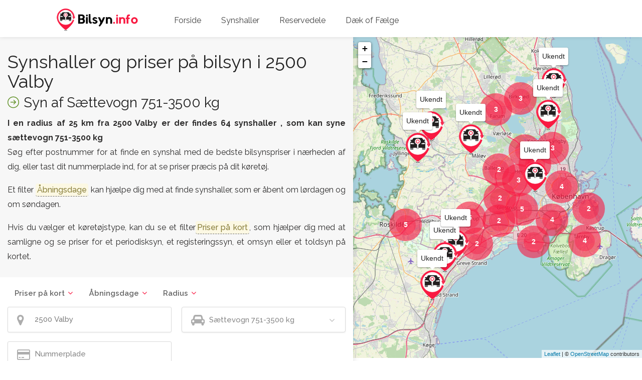

--- FILE ---
content_type: text/html; charset=utf-8
request_url: https://bilsyn.info/synshaller/2500-valby/saettevogn-751-3500-kg/
body_size: 11910
content:

<!DOCTYPE html>
<html lang="da">
	<head>
		<link rel="preconnect" href="//d30sj00mhb3xb.cloudfront.net">
		<link rel="preconnect" href="//pagead2.googlesyndication.com">
		<link rel="preconnect" href="//www.google-analytics.com">
		<link rel="preconnect" href="//adservice.google.com">
		
		<meta charset="utf-8">
		<meta name="viewport" content="width=device-width, initial-scale=1, maximum-scale=5.0">
		<link rel="shortcut icon" type="image/png" href="https://d30sj00mhb3xb.cloudfront.net/images/static/favicon.png?vf=14"/>

		<title> Valby → 64 Synshaller | Priser p&#229; syn af S&#230;ttevogn 751-3500 kg ← Bilsyn.info</title>
		<meta name="description" content="64 Synshaller, bilsyn n&#230;r 2500 Valby ☝ Priser p&#229; syn af S&#230;ttevogn 751-3500 kg. Sammenlign priser, l&#230;s anmeldelser om synshaller og se godkendelsesprocenter p&#229; din bil">
			<link rel="canonical" href="/synshaller/2500-valby/saettevogn-751-3500-kg/"/>
			<meta property="og:url" content="/synshaller/2500-valby/saettevogn-751-3500-kg/" />
		<meta property="og:title" content=" Valby → 64 Synshaller | Priser p&#229; syn af S&#230;ttevogn 751-3500 kg"/>
		<meta property="og:description" content="64 Synshaller, bilsyn n&#230;r 2500 Valby ☝ Priser p&#229; syn af S&#230;ttevogn 751-3500 kg. Sammenlign priser, l&#230;s anmeldelser om synshaller og se godkendelsesprocenter p&#229; din bil"/>
									<link rel="next" href="https://bilsyn.info/synshaller/2500-valby/saettevogn-751-3500-kg/?p=2" />

		
	

		
		
		
		
	


		<link href="https://d30sj00mhb3xb.cloudfront.net/bundles/css?vf=14" rel="stylesheet"/>

		<noscript id="deferred-styles">
			<link rel="stylesheet" href="https://fonts.googleapis.com/css?family=Raleway:300,400,500,600,700&display=swap">
			
			<link rel="stylesheet" href="https://cdnjs.cloudflare.com/ajax/libs/font-awesome/4.7.0/css/font-awesome.min.css">
			<link rel="stylesheet" href="https://cdnjs.cloudflare.com/ajax/libs/simple-line-icons/2.4.1/css/simple-line-icons.min.css">
			
	
	<link rel="stylesheet" href="https://cdnjs.cloudflare.com/ajax/libs/leaflet/1.3.4/leaflet.css"/>
	<link rel="stylesheet" href="https://cdnjs.cloudflare.com/ajax/libs/leaflet.markercluster/1.4.1/MarkerCluster.css"/>


		</noscript>
		<script>
			var loadDeferredStyles = function() {
				var addStylesNode = document.getElementById("deferred-styles");
				var replacement = document.createElement("div");
				replacement.innerHTML = addStylesNode.textContent;
				document.body.appendChild(replacement);
				addStylesNode.parentElement.removeChild(addStylesNode);
			};
			var raf = window.requestAnimationFrame || window.mozRequestAnimationFrame ||
				window.webkitRequestAnimationFrame || window.msRequestAnimationFrame;
			if (raf) raf(function() { window.setTimeout(loadDeferredStyles, 0); });
			else window.addEventListener('load', loadDeferredStyles);
		</script>

		<script data-ad-client="ca-pub-9540670882939462" async src="https://pagead2.googlesyndication.com/pagead/js/adsbygoogle.js"></script>
		
		
		
		<script>(function (w, d, u) { w.readyQ = []; w.bindReadyQ = []; function p(x, y) { if (x == "ready") { w.bindReadyQ.push(y); } else { w.readyQ.push(x); } }; var a = { ready: p, bind: p }; w.$ = w.jQuery = function (f) { if (f === d || f === u) { return a } else { p(f) } } })(window, document)</script>
		
		<!-- Google Tag Manager -->
		<script>(function(w,d,s,l,i){w[l]=w[l]||[];w[l].push({'gtm.start':
		new Date().getTime(),event:'gtm.js'});var f=d.getElementsByTagName(s)[0],
		j=d.createElement(s),dl=l!='dataLayer'?'&l='+l:'';j.async=true;j.src=
		'https://www.googletagmanager.com/gtm.js?id='+i+dl;f.parentNode.insertBefore(j,f);
		})(window,document,'script','dataLayer','GTM-TFWBTSV');</script>
		<!-- End Google Tag Manager -->

	

		<!-- Scripts ================================================= -->
		<script src="https://cdnjs.cloudflare.com/ajax/libs/jQuery.mmenu/6.1.8/jquery.mmenu.js" defer></script>
		<script src="https://cdnjs.cloudflare.com/ajax/libs/chosen/1.6.2/chosen.jquery.min.js" defer></script>
		<script src="https://d30sj00mhb3xb.cloudfront.net/bundles/js/bilsyn?vf=14" defer></script>

		
	

	<script type="text/javascript" src="https://cdnjs.cloudflare.com/ajax/libs/rangeslider.js/2.3.0/rangeslider.min.js" defer></script>
		<script type="text/javascript" src="https://cdnjs.cloudflare.com/ajax/libs/leaflet/1.6.0/leaflet.js" defer></script>
		<script type="text/javascript" src="https://cdnjs.cloudflare.com/ajax/libs/leaflet.markercluster/1.4.1/leaflet.markercluster.js" defer></script>
<script src="https://d30sj00mhb3xb.cloudfront.net/bundles/js/mapsearch?vf=14" defer onload="initPage()"></script>
	
	<script>
		function initPage() {
			$('input[type="range"].distance-radius').rangeslider({
				polyfill: false,
				onInit: function () {
					this.output = $('<div class="range-output" />').insertBefore(this.$range).html(this.$element.val());

					var radiustext = $('.distance-radius').attr('data-title');
					$('.range-output').after('<i class="data-radius-title">' + radiustext + '</i>');

				},
				onSlide: function (position, value) {
					this.output.html(value);
				}
			});
			var chk = $(":checkbox[value=3]");
			$(chk).prop('checked', true);
		}
		$(document).ready(function () {

			$('.lazy-ad-first').lazy({
				threshold: 250,
				adLoaderFirst: function (element) {
					loadScript("//pagead2.googlesyndication.com/pagead/js/adsbygoogle.js", function () {
						(adsbygoogle = window.adsbygoogle || []).push({
							google_ad_client: "ca-pub-9540670882939462",
							enable_page_level_ads: true
						});
					});
				}
			});
			$('.lazy-ad').lazy({
				threshold: 400,
				adLoader: function (element) {
					loadScript("//pagead2.googlesyndication.com/pagead/js/adsbygoogle.js");
				}
			});
			$('.lazy-picture').lazy({
				threshold: 200
			});
			$('.add-this-lazy').lazy({
				threshold: 50,
				addThisLoader: function (element) {
					loadScript("//s7.addthis.com/js/300/addthis_widget.js#pubid=ra-5bcde5861f6406a0");
				}
			});
			

			$.Lazy('mapLazyPlugin', function (element, response) {
				response(true);
			});
				initLazyMapDesktop();
			$('.lazy').lazy();
		});
		function initLazyMapDesktop() {
			$('.lazy-map').lazy({
				beforeLoad: function (element) { initMap(); },
				afterLoad: function (element) { addTooltips();}
			});
		};
		function initLazyMapMobile() {
			$('.lazy-map').lazy({
				beforeLoad: function (element) {
					loadScript("//cdnjs.cloudflare.com/ajax/libs/leaflet/1.6.0/leaflet.js", function () {
						loadScript("//cdnjs.cloudflare.com/ajax/libs/leaflet.markercluster/1.4.1/leaflet.markercluster.js", function () {
							loadScript("https://d30sj00mhb3xb.cloudfront.net/bundles/js/mapsearch?vf=14", function () {
								initMap();
								addTooltips();
							});
						});
					});
				}
			});
		}
	</script>


		
	</head>
	<body>
		<!-- Google Tag Manager (noscript) -->
		<noscript><iframe src="https://www.googletagmanager.com/ns.html?id=GTM-TFWBTSV"
	                  height="0" width="0" style="display:none;visibility:hidden"></iframe></noscript>
		<!-- End Google Tag Manager (noscript) -->
		
<!-- Wrapper -->
<div id="wrapper">
	
<!-- Header Container
================================================== -->
	<header id="header-container" class="fixed">
			<div id="header" class="not-sticky">
				<div class="container">

					<!-- Left Side Content -->
					<div class="left-side">

						<!-- Logo -->
						<div id="logo">
							<a href="/"><img src="https://d30sj00mhb3xb.cloudfront.net/images/static/logo-bilsyn.png?vf=14" alt="Synshaller i Danmark → Bilsynspriser"></a>
						</div>

						<!-- Mobile Navigation -->
						<div class="mmenu-trigger">
							<button class="hamburger hamburger--collapse" type="button" aria-label="Menu">
								<span class="hamburger-box">
									<span class="hamburger-inner"></span>
								</span>
							</button>
						</div>

						
	<!-- Main Navigation -->
	<nav id="navigation" class="style-1">
		<ul id="responsive">
					<li >
			<a class="" href="/" title="Forside">Forside</a>
		</li>
		<li >
			<a class="" href="/synshaller/" title="Synshaller">Synshaller</a>
		</li>
		<li >
			<a class="" href="https://track.webgains.com/click.html?wglinkid=3192455&amp;wgcampaignid=1441565&amp;clickref=detailview" title="Reservedele" target="_blank" rel="noopener nofollow">Reservedele</a>
		</li>
		<li >
			<a class="" href="https://www.partner-ads.com/dk/klikbanner.php?partnerid=24122&amp;bannerid=22433" title="D&#230;k of F&#230;lge" target="_blank" rel="noopener nofollow">D&#230;k of F&#230;lge</a>
		</li>

		</ul>
	</nav>
	<div class="clearfix"></div>
	<!-- Main Navigation / End -->




					</div>
					<!-- Left Side Content / End -->
					<!-- Right Side Content / End -->
					
					<!-- Right Side Content / End -->
					<!-- Sign In Popup -->
					
					<!-- Sign In Popup / End -->

				</div>
			</div>
			<!-- Header / End -->

		</header>
		<div class="clearfix"></div>
		<!-- Header Container / End -->



	

<div class="fs-container">
	<div class="fs-inner-container content">
		<div class="fs-content">
			<section class="search-heading-section">
				<div class="row">
					<div class="col-md-12">
						<h1>
							Synshaller og priser p&#229; bilsyn  i 2500 Valby 
								<br/>
								<i class="icon-arrow-right-circle"></i>
								<span>Syn af S&#230;ttevogn 751-3500 kg</span>
						</h1>
						<p>
								<b>
									I en radius af 25 km fra 2500 Valby er der findes
64 synshaller									, som kan syne sættevogn 751-3500 kg								</b>
							<br/>
							Søg efter postnummer for at finde en synshal med de bedste bilsynspriser i nærheden af dig, eller tast dit nummerplade ind,
							for at se priser præcis på dit køretøj.
						</p>
						<p>
							Et filter <mark class="filter-mark">Åbningsdage</mark> kan hjælpe dig med at finde synshaller, som er åbent om lørdagen og om søndagen.
						</p>
						<p>
							Hvis du vælger et køretøjstype, kan du se et filter<mark class="filter-mark">Priser på kort</mark>, som hjælper
							dig med at samligne og se priser for et periodisksyn, et registeringssyn, et omsyn eller et toldsyn på kortet.
						</p>
					</div>
				</div>
			</section>
			
			




			<!-- Search -->
			<section class="search">
				<div class="row margin-bottom-10">
					<div class="col-md-12">
						
						
<form action="/synshaller/2500-valby/saettevogn-751-3500-kg/" enctype="multipart/form-data" method="post">	<!-- Row With Forms -->
	<div class="row with-forms">

		<!-- Filters -->
		<div class="col-fs-12">

<!-- Prices On Maps -->
<div class="panel-dropdown margin-top-0">
	<a href="#">Priser på kort</a>
	<div class="panel-dropdown-content checkboxes categories">
		<!-- Checkboxes -->
		<div class="row">
			<div class="col-md-12">


					<input id="chkPegistrationFirst" type="checkbox" name="check" class="chkPriceGroup" value="3">
					<label for="chkPegistrationFirst">Registrerings - 1.syn</label>

					<input id="chkPegistrationOmsyn" type="checkbox" name="check" class="chkPriceGroup" value="4">
					<label for="chkPegistrationOmsyn">Registrerings - Omsyn</label>

			</div>
			
		</div>

		<!-- Buttons -->
		<div class="panel-buttons">
			
			<button class="panel-apply pull-right" type="submit">Vis</button>
		</div>
	</div>
</div>

			<!-- Panel Dropdown / End --><input id="ActivePriceType" name="ActivePriceType" type="hidden" value="Registration1stCheck" />

<!-- Panel Dropdown -->
			<div class="panel-dropdown wide">
				<a href="#">Åbningsdage</a>
				<div class="panel-dropdown-content checkboxes">
					<!-- Checkboxes -->
					<div class="row">
						<div class="col-md-6">
							<input class="chkOpenHoursGroup" id="IsOpenSaturday" name="IsOpenSaturday" type="checkbox" value="true" />
							<label for="IsOpenSaturday">Om l&#248;rdagen</label>

							<input class="chkOpenHoursGroup" id="IsOpenSunday" name="IsOpenSunday" type="checkbox" value="true" />
							<label for="IsOpenSunday">Om s&#248;ndagen</label>

							
						</div>
						<div class="col-md-6">
							<input class="chkOpenHoursGroup" id="IsOpenWeekend" name="IsOpenWeekend" type="checkbox" value="true" />
							<label for="IsOpenWeekend">I weekenden</label>
						</div>

					</div>

					<!-- Buttons -->
					<div class="panel-buttons">
						
						<button class="panel-apply" type="submit"><i class="icon-magnifier"></i> Søg</button>
					</div>

				</div>
			</div>
			<!-- Panel Dropdown / End -->			
<!-- Panel Dropdown -->
			<div class="panel-dropdown">
				<a href="#">Radius</a>
				<div class="panel-dropdown-content">
					<input class="distance-radius" data-title="Radius omkring valgt lokation" id="RadiusKm" max="40" min="5" name="RadiusKm" step="1" type="range" value="25" />
					
					<div class="panel-buttons">
						
						<button class="panel-apply" type="submit"><i class="icon-magnifier"></i> Søg</button>
					</div>
				</div>
			</div>
			<!-- Panel Dropdown / End -->
			<div class="clearfix margin-bottom-10"></div>
		</div>
		<!-- Filters / End -->

		<div class="col-fs-4">
			<div class="input-with-icon">
				<i class="fa fa-map-marker"></i>
				<input id="LocationStr" name="LocationStr" placeholder="Postnr. eller by navn" type="text" value="2500 Valby" />
			</div>
		</div>
		<div class="col-fs-4">
			<div class="input-with-icon ddl-with-icon">
				<i class="fa fa-car"></i>
				<select class="chosen-select ddlVehicleType" data-placeholder="Køretøj type" id="VechileTypeId" name="VechileTypeId"><option value="">K&#248;ret&#248;jstype</option>
<optgroup label="Personbil">
<option value="1572">Personbil &lt;= 3500 kg</option>
<option value="1573">Personbil &gt; 3500 kg</option>
</optgroup>
<optgroup label="Bus">
<option value="1574">Bus (Stor Personbil) &lt;= 3500 kg</option>
<option value="1575">Bus (Stor Personbil) 3501-5000 kg</option>
<option value="1576">Bus (Stor Personbil) &gt; 5000 kg</option>
</optgroup>
<optgroup label="Varebil">
<option value="1577">Varebil &lt;= 3500 kg</option>
</optgroup>
<optgroup label="Lastbil">
<option value="1578">Lastbil 3501-12000 kg</option>
<option value="1579">Lastbil &gt; 12000 kg</option>
</optgroup>
<optgroup label="Trailer">
<option value="1580">Trailer til MC</option>
<option value="1581">Trailer &lt;= 750 kg</option>
<option value="1582">Trailer 751-3500 kg</option>
<option value="1583">Trailer 3501-10000 kg</option>
<option value="1584">Trailer &gt; 10000 kg</option>
</optgroup>
<optgroup label="Sættevogn">
<option value="1585">S&#230;ttevogn &lt;=750 kg</option>
<option selected="selected" value="1586">S&#230;ttevogn 751-3500 kg</option>
<option value="1587">S&#230;ttevogn 3501-10000 kg</option>
<option value="1588">S&#230;ttevogn &gt; 10000 kg</option>
</optgroup>
<optgroup label="Motorcykel">
<option value="1589">Motorcykel</option>
</optgroup>
<optgroup label="Traktor">
<option value="1590">Traktor &lt;= 3500 kg</option>
<option value="1591">Traktor &gt; 3500 kg</option>
<option value="1592">Traktorp&#229;h&#230;ngsvogn &lt;= 3500 kg</option>
<option value="1593">Traktorp&#229;h&#230;ngsvogn &gt; 3500 kg</option>
</optgroup>
<optgroup label="Campingvogn">
<option value="1594">Campingvogn &lt;= 3500 kg</option>
<option value="1603">Campingvogn &gt; 3500 kg</option>
</optgroup>
<optgroup label="Påhængsredskab">
<option value="1595">P&#229;h&#230;ngsredskab &lt;= 3500 kg</option>
<option value="1596">P&#229;h&#230;ngsredskab &gt; 3500 kg</option>
</optgroup>
<optgroup label="Motorredskab">
<option value="1597">Motorredskab &lt;= 3500 kg</option>
<option value="1598">Motorredskab &gt; 3500 kg</option>
</optgroup>
<optgroup label="Knallert">
<option value="1599">Knallert (max 30 km/t)</option>
<option value="1600">Knallert (max 45 km/t)</option>
</optgroup>
<optgroup label="Mobilkran">
<option value="1601">Mobilkran</option>
</optgroup>
<optgroup label="Blokvogn">
<option value="1602">Blokvogn</option>
</optgroup>
</select>

			</div>
		</div>
		<div class="col-fs-4">
			<div class="input-with-icon">
				
				<i class="fa fa-credit-card"></i>
				<input class="uppercase txtNumberplate" id="Numberplate" name="Numberplate" placeholder="Nummerplade" type="text" value="" />
			</div>
		</div>
		
		




		<!-- Filters -->
		<div class="col-fs-12">
			
			<div class="margin-top-5">
				<button class="button fa-pull-right" type="submit" id="btnSearch"><i class="icon-magnifier"></i> Søg</button>
				<a class="button border fa-pull-right" href="/synshaller/"><i class="icon-reload"></i> Nulstil</a>
			</div>
		</div>
		<!-- Filters / End -->

	</div>
	<!-- Row With Forms / End -->
<input name='ufprt' type='hidden' value='[base64]' /></form>
					</div>
				</div>
				
				<div class="row">
					<div class="col-md-12">
						
						
	<div class="lazy-ad-first" data-loader="adLoaderFirst">
		<ins class="adsbygoogle"
		     style="display: block"
		     data-ad-client="ca-pub-9540670882939462"
		     data-ad-slot="4948203294"
		     data-ad-format="auto"
		     data-full-width-responsive="true">
		</ins>
		<script>
			(adsbygoogle = window.adsbygoogle || []).push({});
		</script>
	</div>

					</div>
				</div>
			</section>

			<section class="listings-container margin-top-30">

				<div class="row fs-switcher">

					<div class="col-md-6">
							<p class="showing-results">64 synshaller fundet</p>
					</div>
					<div class="add-this-lazy" data-loader="addThisLoader"></div>
				</div>


				<div class="row fs-listings padding-left-0 padding-right-0">

<div class="col-lg-12 col-md-12">
	<div class="listing-item-container list-layout">
		<a href="/synshal/kvali-bilsyn/4809" class="listing-item" title="Kvali Bilsyn - priser på bilsyn, kundeanmeldelser, åbningstider, kontakter">

			<!-- Image -->
			<div class="listing-item-image">
					<picture data-src="/media/1423/67808415_115674719771064_3848048027268808704_n.jpg?height=219" class="lazy-picture" alt="Synshal Kvali Bilsyn" title="Synshal Kvali Bilsyn">
						<data-src srcset="/media/1423/67808415_115674719771064_3848048027268808704_n.jpg?height=280" media="(min-width: 992px)" type="image/jpeg"></data-src>
						<data-src srcset="/media/1423/67808415_115674719771064_3848048027268808704_n.jpg?height=400" media="(min-width: 768px) and (max-width: 991px)" type="image/jpeg"></data-src>
					</picture>


				
				
				
				
				
				<span class="tag-show-on-map" data-station-id="4809" style="">Vis på kort</span>
				
			</div>

			<!-- Content -->
			<div class="listing-item-content">
					<div class="listing-badge now-open" title="Abent i weekenden">&nbsp;&nbsp;&nbsp;<i class="icon-clock"></i>&nbsp; i weekenden</div>

				<div class="listing-item-inner">
					<h2>Kvali Bilsyn 
					</h2>
					<span>Stubm&#248;llevej 43, 2450 K&#248;benhavn SV</span>
					<div class="star-rating" data-rating="5">
						
					</div>
					
				</div>

				<span class="smile-icon"><img src="https://d30sj00mhb3xb.cloudfront.net/images/smiles/smile-1.png?vf=14" title="Elite: Her er en meget velfungerende synshal, der yderst sj&#230;ldent beg&#229;r fejl. En synshal med en elitesmiley har en meget h&#248;j synskvalitet."/></span>

				

				

			</div>
		</a>
	</div>
</div>
<div class="col-lg-12 col-md-12">
	<div class="listing-item-container list-layout">
		<a href="/synshal/roedovre-bilsyn/3491" class="listing-item" title="R&#248;dovre Bilsyn - priser på bilsyn, kundeanmeldelser, åbningstider, kontakter">

			<!-- Image -->
			<div class="listing-item-image">
					<picture data-src="/media/1401/30226221_1698194613592623_2139651044991303680_o.jpg?height=219" class="lazy-picture" alt="Synshal R&#248;dovre Bilsyn" title="Synshal R&#248;dovre Bilsyn">
						<data-src srcset="/media/1401/30226221_1698194613592623_2139651044991303680_o.jpg?height=280" media="(min-width: 992px)" type="image/jpeg"></data-src>
						<data-src srcset="/media/1401/30226221_1698194613592623_2139651044991303680_o.jpg?height=400" media="(min-width: 768px) and (max-width: 991px)" type="image/jpeg"></data-src>
					</picture>


				
				
				
				
				
				<span class="tag-show-on-map" data-station-id="3491" style="">Vis på kort</span>
				
			</div>

			<!-- Content -->
			<div class="listing-item-content">
					<div class="listing-badge now-open" title="Abent i weekenden">&nbsp;&nbsp;&nbsp;<i class="icon-clock"></i>&nbsp; i weekenden</div>

				<div class="listing-item-inner">
					<h2>R&#248;dovre Bilsyn 
					</h2>
					<span>Roskildevej 316, 2610 R&#248;dovre</span>
					<div class="star-rating" data-rating="5">
						
					</div>
					
				</div>

				<span class="smile-icon"><img src="https://d30sj00mhb3xb.cloudfront.net/images/smiles/smile-1.png?vf=14" title="Elite: Her er en meget velfungerende synshal, der yderst sj&#230;ldent beg&#229;r fejl. En synshal med en elitesmiley har en meget h&#248;j synskvalitet."/></span>

				

				

			</div>
		</a>
	</div>
</div>
<div class="col-lg-12 col-md-12">
	<div class="listing-item-container list-layout">
		<a href="/synshal/kbh-bilsyn-aps/3478" class="listing-item" title="KBH Bilsyn ApS - priser på bilsyn, kundeanmeldelser, åbningstider, kontakter">

			<!-- Image -->
			<div class="listing-item-image">
					<picture data-src="https://d30sj00mhb3xb.cloudfront.net/images/static/list-no-image.jpg?height=219&amp;vf=14" class="lazy-picture">
						<data-src srcset="https://d30sj00mhb3xb.cloudfront.net/images/static/list-no-image.jpg?height=280&amp;vf=14" media="(min-width: 992px)" type="image/jpeg"></data-src>
						<data-src srcset="https://d30sj00mhb3xb.cloudfront.net/images/static/list-no-image.jpg?height=400&amp;vf=14" media="(min-width: 768px) and (max-width: 991px)" type="image/jpeg"></data-src>
					</picture>


				
				
				
				
				
				<span class="tag-show-on-map" data-station-id="3478" style="">Vis på kort</span>
				
			</div>

			<!-- Content -->
			<div class="listing-item-content">

				<div class="listing-item-inner">
					<h2>KBH Bilsyn ApS 
					</h2>
					<span>Spedit&#248;rvej 5, 2450 K&#248;benhavn SV</span>
					<div class="star-rating" data-rating="3">
						
					</div>
					
				</div>

				<span class="smile-icon"><img src="https://d30sj00mhb3xb.cloudfront.net/images/smiles/smile-3.png?vf=14" title="Plads til forbedring: Denne synshal klarer sig rimeligt, men der kan godt strammes op, da synshallen beg&#229;r fejl af og til."/></span>

				

				

			</div>
		</a>
	</div>
</div>
<div class="col-lg-12 col-md-12">
	<div class="listing-item-container list-layout">
		<a href="/synshal/vanloese-bilsyn/3511" class="listing-item" title="Vanl&#248;se bilsyn - priser på bilsyn, kundeanmeldelser, åbningstider, kontakter">

			<!-- Image -->
			<div class="listing-item-image">
					<picture data-src="/media/1134/13612223_221787144886901_8611752829548696130_n.jpg?height=219" class="lazy-picture" alt="Synshal Vanl&#248;se bilsyn" title="Synshal Vanl&#248;se bilsyn">
						<data-src srcset="/media/1134/13612223_221787144886901_8611752829548696130_n.jpg?height=280" media="(min-width: 992px)" type="image/jpeg"></data-src>
						<data-src srcset="/media/1134/13612223_221787144886901_8611752829548696130_n.jpg?height=400" media="(min-width: 768px) and (max-width: 991px)" type="image/jpeg"></data-src>
					</picture>


				
				
				
				
				
				<span class="tag-show-on-map" data-station-id="3511" style="">Vis på kort</span>
				
			</div>

			<!-- Content -->
			<div class="listing-item-content">
					<div class="listing-badge now-open" title="Abent i weekenden">&nbsp;&nbsp;&nbsp;<i class="icon-clock"></i>&nbsp; i weekenden</div>

				<div class="listing-item-inner">
					<h2>Vanl&#248;se bilsyn 
					</h2>
					<span>Rosenlunds All&#233; 6, 2720 Vanl&#248;se</span>
					<div class="star-rating" data-rating="5">
						
					</div>
					
				</div>

				<span class="smile-icon"><img src="https://d30sj00mhb3xb.cloudfront.net/images/smiles/smile-1.png?vf=14" title="Elite: Her er en meget velfungerende synshal, der yderst sj&#230;ldent beg&#229;r fejl. En synshal med en elitesmiley har en meget h&#248;j synskvalitet."/></span>

				

				

			</div>
		</a>
	</div>
</div>							<div class="col-lg-12 col-md-12">
								<div class="listing-item-container list-layout">

									
									

	<div class="lazy-ad" data-loader="adLoader">
		<ins class="adsbygoogle"
		     style="display:block"
		     data-ad-client="ca-pub-9540670882939462"
		     data-ad-slot="9971291654"
		     data-ad-format="auto"
		     data-full-width-responsive="true">
		</ins>
		<script>
			(adsbygoogle = window.adsbygoogle || []).push({});
		</script>
	</div>

								</div>
							</div>

<div class="col-lg-12 col-md-12">
	<div class="listing-item-container list-layout">
		<a href="/synshal/danbilsyn-aps/3484" class="listing-item" title="DANBILSYN ApS - priser på bilsyn, kundeanmeldelser, åbningstider, kontakter">

			<!-- Image -->
			<div class="listing-item-image">
					<picture data-src="https://d30sj00mhb3xb.cloudfront.net/images/static/list-no-image.jpg?height=219&amp;vf=14" class="lazy-picture">
						<data-src srcset="https://d30sj00mhb3xb.cloudfront.net/images/static/list-no-image.jpg?height=280&amp;vf=14" media="(min-width: 992px)" type="image/jpeg"></data-src>
						<data-src srcset="https://d30sj00mhb3xb.cloudfront.net/images/static/list-no-image.jpg?height=400&amp;vf=14" media="(min-width: 768px) and (max-width: 991px)" type="image/jpeg"></data-src>
					</picture>


				
				
				
				
				
				<span class="tag-show-on-map" data-station-id="3484" style="">Vis på kort</span>
				
			</div>

			<!-- Content -->
			<div class="listing-item-content">
					<div class="listing-badge now-open" title="Abent i weekenden">&nbsp;&nbsp;&nbsp;<i class="icon-clock"></i>&nbsp; i weekenden</div>

				<div class="listing-item-inner">
					<h2>DANBILSYN ApS 
					</h2>
					<span>Br&#248;ndbytoften 1, 2605 Br&#248;ndby</span>
					<div class="star-rating" data-rating="5">
						
					</div>
					
				</div>

				<span class="smile-icon"><img src="https://d30sj00mhb3xb.cloudfront.net/images/smiles/smile-1.png?vf=14" title="Elite: Her er en meget velfungerende synshal, der yderst sj&#230;ldent beg&#229;r fejl. En synshal med en elitesmiley har en meget h&#248;j synskvalitet."/></span>

				

				

			</div>
		</a>
	</div>
</div>
<div class="col-lg-12 col-md-12">
	<div class="listing-item-container list-layout">
		<a href="/synshal/sparbilsyn-aps-hvidovre/3502" class="listing-item" title="Sparbilsyn ApS - Hvidovre - priser på bilsyn, kundeanmeldelser, åbningstider, kontakter">

			<!-- Image -->
			<div class="listing-item-image">
					<picture data-src="https://d30sj00mhb3xb.cloudfront.net/images/static/list-no-image.jpg?height=219&amp;vf=14" class="lazy-picture">
						<data-src srcset="https://d30sj00mhb3xb.cloudfront.net/images/static/list-no-image.jpg?height=280&amp;vf=14" media="(min-width: 992px)" type="image/jpeg"></data-src>
						<data-src srcset="https://d30sj00mhb3xb.cloudfront.net/images/static/list-no-image.jpg?height=400&amp;vf=14" media="(min-width: 768px) and (max-width: 991px)" type="image/jpeg"></data-src>
					</picture>


				
				
				
				
				
				<span class="tag-show-on-map" data-station-id="3502" style="">Vis på kort</span>
				
			</div>

			<!-- Content -->
			<div class="listing-item-content">
					<div class="listing-badge now-open" title="Abent i weekenden">&nbsp;&nbsp;&nbsp;<i class="icon-clock"></i>&nbsp; i weekenden</div>

				<div class="listing-item-inner">
					<h2>Sparbilsyn ApS - Hvidovre 
					</h2>
					<span>Gammel K&#248;ge Landevej 497, 2650 Hvidovre</span>
					<div class="star-rating" data-rating="5">
						
					</div>
					
				</div>

				<span class="smile-icon"><img src="https://d30sj00mhb3xb.cloudfront.net/images/smiles/smile-1.png?vf=14" title="Elite: Her er en meget velfungerende synshal, der yderst sj&#230;ldent beg&#229;r fejl. En synshal med en elitesmiley har en meget h&#248;j synskvalitet."/></span>

				

				

			</div>
		</a>
	</div>
</div>
<div class="col-lg-12 col-md-12">
	<div class="listing-item-container list-layout">
		<a href="/synshal/city-bilsyn-aps/3474" class="listing-item" title="City Bilsyn ApS - priser på bilsyn, kundeanmeldelser, åbningstider, kontakter">

			<!-- Image -->
			<div class="listing-item-image">
					<picture data-src="/media/1026/logo_city_bilsyn.png?height=219" class="lazy-picture" alt="Synshal City Bilsyn ApS" title="Synshal City Bilsyn ApS">
						<data-src srcset="/media/1026/logo_city_bilsyn.png?height=280" media="(min-width: 992px)" type="image/jpeg"></data-src>
						<data-src srcset="/media/1026/logo_city_bilsyn.png?height=400" media="(min-width: 768px) and (max-width: 991px)" type="image/jpeg"></data-src>
					</picture>


				
				
				
				
				
				<span class="tag-show-on-map" data-station-id="3474" style="">Vis på kort</span>
				
			</div>

			<!-- Content -->
			<div class="listing-item-content">
					<div class="listing-badge now-open" title="Abent i weekenden">&nbsp;&nbsp;&nbsp;<i class="icon-clock"></i>&nbsp; i weekenden</div>

				<div class="listing-item-inner">
					<h2>City Bilsyn ApS 
					</h2>
					<span>Tranevej 21, 2400 K&#248;benhavn NV</span>
					<div class="star-rating" data-rating="5">
						
					</div>
					
				</div>

				<span class="smile-icon"><img src="https://d30sj00mhb3xb.cloudfront.net/images/smiles/smile-1.png?vf=14" title="Elite: Her er en meget velfungerende synshal, der yderst sj&#230;ldent beg&#229;r fejl. En synshal med en elitesmiley har en meget h&#248;j synskvalitet."/></span>

				

				

			</div>
		</a>
	</div>
</div>
<div class="col-lg-12 col-md-12">
	<div class="listing-item-container list-layout">
		<a href="/synshal/bilsyn-noerrebro-aps/3475" class="listing-item" title="Bilsyn N&#248;rrebro ApS - priser på bilsyn, kundeanmeldelser, åbningstider, kontakter">

			<!-- Image -->
			<div class="listing-item-image">
					<picture data-src="/media/1363/13133118_212543649129179_3914846181939581424_n.jpg?height=219" class="lazy-picture" alt="Synshal Bilsyn N&#248;rrebro ApS" title="Synshal Bilsyn N&#248;rrebro ApS">
						<data-src srcset="/media/1363/13133118_212543649129179_3914846181939581424_n.jpg?height=280" media="(min-width: 992px)" type="image/jpeg"></data-src>
						<data-src srcset="/media/1363/13133118_212543649129179_3914846181939581424_n.jpg?height=400" media="(min-width: 768px) and (max-width: 991px)" type="image/jpeg"></data-src>
					</picture>


				
				
				
				
				
				<span class="tag-show-on-map" data-station-id="3475" style="">Vis på kort</span>
				
			</div>

			<!-- Content -->
			<div class="listing-item-content">

				<div class="listing-item-inner">
					<h2>Bilsyn N&#248;rrebro ApS 
					</h2>
					<span>Rebslagervej 6, 2400 K&#248;benhavn NV</span>
					<div class="star-rating" data-rating="5">
						
					</div>
					
				</div>

				<span class="smile-icon"><img src="https://d30sj00mhb3xb.cloudfront.net/images/smiles/smile-1.png?vf=14" title="Elite: Her er en meget velfungerende synshal, der yderst sj&#230;ldent beg&#229;r fejl. En synshal med en elitesmiley har en meget h&#248;j synskvalitet."/></span>

				

				

			</div>
		</a>
	</div>
</div>
<div class="col-lg-12 col-md-12">
	<div class="listing-item-container list-layout">
		<a href="/synshal/top-bilsyn-aps/3483" class="listing-item" title="Top Bilsyn ApS - priser på bilsyn, kundeanmeldelser, åbningstider, kontakter">

			<!-- Image -->
			<div class="listing-item-image">
					<picture data-src="/media/1296/17861946_710584502446632_4113102051319538338_n.jpg?height=219" class="lazy-picture" alt="Synshal Top Bilsyn ApS" title="Synshal Top Bilsyn ApS">
						<data-src srcset="/media/1296/17861946_710584502446632_4113102051319538338_n.jpg?height=280" media="(min-width: 992px)" type="image/jpeg"></data-src>
						<data-src srcset="/media/1296/17861946_710584502446632_4113102051319538338_n.jpg?height=400" media="(min-width: 768px) and (max-width: 991px)" type="image/jpeg"></data-src>
					</picture>


				
				
				
				
				
				<span class="tag-show-on-map" data-station-id="3483" style="">Vis på kort</span>
				
			</div>

			<!-- Content -->
			<div class="listing-item-content">

				<div class="listing-item-inner">
					<h2>Top Bilsyn ApS 
					</h2>
					<span>Islevdalvej 198, 2610 R&#248;dovre</span>
					<div class="star-rating" data-rating="3">
						
					</div>
					
				</div>

				<span class="smile-icon"><img src="https://d30sj00mhb3xb.cloudfront.net/images/smiles/smile-3.png?vf=14" title="Plads til forbedring: Denne synshal klarer sig rimeligt, men der kan godt strammes op, da synshallen beg&#229;r fejl af og til."/></span>

				

				

			</div>
		</a>
	</div>
</div>
<div class="col-lg-12 col-md-12">
	<div class="listing-item-container list-layout">
		<a href="/synshal/panduro-bilsyn-ivs/3472" class="listing-item" title="Panduro Bilsyn IVS - priser på bilsyn, kundeanmeldelser, åbningstider, kontakter">

			<!-- Image -->
			<div class="listing-item-image">
					<picture data-src="/media/1310/20507830_141141323138818_3523246762524355304_o.jpg?height=219" class="lazy-picture" alt="Synshal Panduro Bilsyn IVS" title="Synshal Panduro Bilsyn IVS">
						<data-src srcset="/media/1310/20507830_141141323138818_3523246762524355304_o.jpg?height=280" media="(min-width: 992px)" type="image/jpeg"></data-src>
						<data-src srcset="/media/1310/20507830_141141323138818_3523246762524355304_o.jpg?height=400" media="(min-width: 768px) and (max-width: 991px)" type="image/jpeg"></data-src>
					</picture>


				
				
				
				
				
				<span class="tag-show-on-map" data-station-id="3472" style="">Vis på kort</span>
				
			</div>

			<!-- Content -->
			<div class="listing-item-content">
					<div class="listing-badge now-open" title="Abent i weekenden">&nbsp;&nbsp;&nbsp;<i class="icon-clock"></i>&nbsp; i weekenden</div>

				<div class="listing-item-inner">
					<h2>Panduro Bilsyn IVS 
					</h2>
					<span>Uplandsgade 70, 2300 K&#248;benhavn S</span>
					<div class="star-rating" data-rating="4">
						
					</div>
					
				</div>

				<span class="smile-icon"><img src="https://d30sj00mhb3xb.cloudfront.net/images/smiles/smile-2.png?vf=14" title="Godkendt: Her er en synshal med styr p&#229; tingene, og det er ogs&#229; her, nye synshaller starter. I dette omr&#229;de ligger den store gruppe af synshaller, der generelt g&#248;r et godt stykke arbejde.Kun en enkelt fejl fra tid til anden medf&#248;rer, at synshallen ikke er p&#229; eliteniveau."/></span>

				

				

			</div>
		</a>
	</div>
</div>
<div class="col-lg-12 col-md-12">
	<div class="listing-item-container list-layout">
		<a href="/synshal/abc-bilsyn-aps-koebenhavn/3471" class="listing-item" title="ABC Bilsyn ApS - K&#248;benhavn - priser på bilsyn, kundeanmeldelser, åbningstider, kontakter">

			<!-- Image -->
			<div class="listing-item-image">
					<picture data-src="https://d30sj00mhb3xb.cloudfront.net/images/static/list-no-image.jpg?height=219&amp;vf=14" class="lazy-picture">
						<data-src srcset="https://d30sj00mhb3xb.cloudfront.net/images/static/list-no-image.jpg?height=280&amp;vf=14" media="(min-width: 992px)" type="image/jpeg"></data-src>
						<data-src srcset="https://d30sj00mhb3xb.cloudfront.net/images/static/list-no-image.jpg?height=400&amp;vf=14" media="(min-width: 768px) and (max-width: 991px)" type="image/jpeg"></data-src>
					</picture>


				
				
				
				
				
				<span class="tag-show-on-map" data-station-id="3471" style="">Vis på kort</span>
				
			</div>

			<!-- Content -->
			<div class="listing-item-content">

				<div class="listing-item-inner">
					<h2>ABC Bilsyn ApS - K&#248;benhavn 
					</h2>
					<span>Lergravsvej 60, 2300 K&#248;benhavn S</span>
					<div class="star-rating" data-rating="5">
						
					</div>
					
				</div>

				<span class="smile-icon"><img src="https://d30sj00mhb3xb.cloudfront.net/images/smiles/smile-1.png?vf=14" title="Elite: Her er en meget velfungerende synshal, der yderst sj&#230;ldent beg&#229;r fejl. En synshal med en elitesmiley har en meget h&#248;j synskvalitet."/></span>

				

				

			</div>
		</a>
	</div>
</div>
<div class="col-lg-12 col-md-12">
	<div class="listing-item-container list-layout">
		<a href="/synshal/herlev-syn-v-michael-damborg-kofoed/3513" class="listing-item" title="Herlev Syn v/Michael Damborg Kofoed - priser på bilsyn, kundeanmeldelser, åbningstider, kontakter">

			<!-- Image -->
			<div class="listing-item-image">
					<picture data-src="https://d30sj00mhb3xb.cloudfront.net/images/static/list-no-image.jpg?height=219&amp;vf=14" class="lazy-picture">
						<data-src srcset="https://d30sj00mhb3xb.cloudfront.net/images/static/list-no-image.jpg?height=280&amp;vf=14" media="(min-width: 992px)" type="image/jpeg"></data-src>
						<data-src srcset="https://d30sj00mhb3xb.cloudfront.net/images/static/list-no-image.jpg?height=400&amp;vf=14" media="(min-width: 768px) and (max-width: 991px)" type="image/jpeg"></data-src>
					</picture>


				
				
				
				
				
				<span class="tag-show-on-map" data-station-id="3513" style="">Vis på kort</span>
				
			</div>

			<!-- Content -->
			<div class="listing-item-content">

				<div class="listing-item-inner">
					<h2>Herlev Syn v/Michael Damborg Kofoed 
					</h2>
					<span>Mileparken 16, 2740 Skovlunde</span>
					<div class="star-rating" data-rating="5">
						
					</div>
					
				</div>

				<span class="smile-icon"><img src="https://d30sj00mhb3xb.cloudfront.net/images/smiles/smile-1.png?vf=14" title="Elite: Her er en meget velfungerende synshal, der yderst sj&#230;ldent beg&#229;r fejl. En synshal med en elitesmiley har en meget h&#248;j synskvalitet."/></span>

				

				

			</div>
		</a>
	</div>
</div>
<div class="col-lg-12 col-md-12">
	<div class="listing-item-container list-layout">
		<a href="/synshal/at-glostrup-bilsyn/3482" class="listing-item" title="AT Glostrup Bilsyn - priser på bilsyn, kundeanmeldelser, åbningstider, kontakter">

			<!-- Image -->
			<div class="listing-item-image">
					<picture data-src="https://d30sj00mhb3xb.cloudfront.net/images/static/list-no-image.jpg?height=219&amp;vf=14" class="lazy-picture">
						<data-src srcset="https://d30sj00mhb3xb.cloudfront.net/images/static/list-no-image.jpg?height=280&amp;vf=14" media="(min-width: 992px)" type="image/jpeg"></data-src>
						<data-src srcset="https://d30sj00mhb3xb.cloudfront.net/images/static/list-no-image.jpg?height=400&amp;vf=14" media="(min-width: 768px) and (max-width: 991px)" type="image/jpeg"></data-src>
					</picture>


				
				
				
				
				
				<span class="tag-show-on-map" data-station-id="3482" style="">Vis på kort</span>
				
			</div>

			<!-- Content -->
			<div class="listing-item-content">

				<div class="listing-item-inner">
					<h2>AT Glostrup Bilsyn 
					</h2>
					<span>Fabriksparken 23, 2600 Glostrup</span>
					<div class="star-rating" data-rating="3">
						
					</div>
					
				</div>

				<span class="smile-icon"><img src="https://d30sj00mhb3xb.cloudfront.net/images/smiles/smile-3.png?vf=14" title="Plads til forbedring: Denne synshal klarer sig rimeligt, men der kan godt strammes op, da synshallen beg&#229;r fejl af og til."/></span>

				

				

			</div>
		</a>
	</div>
</div>
<div class="col-lg-12 col-md-12">
	<div class="listing-item-container list-layout">
		<a href="/synshal/master-bilsyn-aps-vallensbaek/3492" class="listing-item" title="Master Bilsyn ApS - Vallensb&#230;k - priser på bilsyn, kundeanmeldelser, åbningstider, kontakter">

			<!-- Image -->
			<div class="listing-item-image">
					<picture data-src="https://d30sj00mhb3xb.cloudfront.net/images/static/list-no-image.jpg?height=219&amp;vf=14" class="lazy-picture">
						<data-src srcset="https://d30sj00mhb3xb.cloudfront.net/images/static/list-no-image.jpg?height=280&amp;vf=14" media="(min-width: 992px)" type="image/jpeg"></data-src>
						<data-src srcset="https://d30sj00mhb3xb.cloudfront.net/images/static/list-no-image.jpg?height=400&amp;vf=14" media="(min-width: 768px) and (max-width: 991px)" type="image/jpeg"></data-src>
					</picture>


				
				
				
				
				
				<span class="tag-show-on-map" data-station-id="3492" style="">Vis på kort</span>
				
			</div>

			<!-- Content -->
			<div class="listing-item-content">
					<div class="listing-badge now-open" title="Abent i weekenden">&nbsp;&nbsp;&nbsp;<i class="icon-clock"></i>&nbsp; i weekenden</div>

				<div class="listing-item-inner">
					<h2>Master Bilsyn ApS - Vallensb&#230;k 
					</h2>
					<span>Vallensb&#230;kvej 44, 2625 Vallensb&#230;k</span>
					<div class="star-rating" data-rating="5">
						
					</div>
					
				</div>

				<span class="smile-icon"><img src="https://d30sj00mhb3xb.cloudfront.net/images/smiles/smile-1.png?vf=14" title="Elite: Her er en meget velfungerende synshal, der yderst sj&#230;ldent beg&#229;r fejl. En synshal med en elitesmiley har en meget h&#248;j synskvalitet."/></span>

				

				

			</div>
		</a>
	</div>
</div>
<div class="col-lg-12 col-md-12">
	<div class="listing-item-container list-layout">
		<a href="/synshal/aktiv-bilsyn-aps/4932" class="listing-item" title="Aktiv Bilsyn ApS - priser på bilsyn, kundeanmeldelser, åbningstider, kontakter">

			<!-- Image -->
			<div class="listing-item-image">
					<picture data-src="/media/1464/79318442_479971812627032_1615183590520258560_o.jpg?height=219" class="lazy-picture" alt="Synshal Aktiv Bilsyn ApS" title="Synshal Aktiv Bilsyn ApS">
						<data-src srcset="/media/1464/79318442_479971812627032_1615183590520258560_o.jpg?height=280" media="(min-width: 992px)" type="image/jpeg"></data-src>
						<data-src srcset="/media/1464/79318442_479971812627032_1615183590520258560_o.jpg?height=400" media="(min-width: 768px) and (max-width: 991px)" type="image/jpeg"></data-src>
					</picture>


				
				
				
				
				
				<span class="tag-show-on-map" data-station-id="4932" style="">Vis på kort</span>
				
			</div>

			<!-- Content -->
			<div class="listing-item-content">
					<div class="listing-badge now-open" title="Abent i weekenden">&nbsp;&nbsp;&nbsp;<i class="icon-clock"></i>&nbsp; i weekenden</div>

				<div class="listing-item-inner">
					<h2>Aktiv Bilsyn ApS 
					</h2>
					<span>Kornmarksvej 26 G, 2605 Br&#248;ndby</span>
					<div class="star-rating" data-rating="5">
						
					</div>
					
				</div>

				<span class="smile-icon"><img src="https://d30sj00mhb3xb.cloudfront.net/images/smiles/smile-1.png?vf=14" title="Elite: Her er en meget velfungerende synshal, der yderst sj&#230;ldent beg&#229;r fejl. En synshal med en elitesmiley har en meget h&#248;j synskvalitet."/></span>

				

				

			</div>
		</a>
	</div>
</div>				</div>
				
				<div class="row fs-listings">
					<div class="col-md-12">
						
<div class="station-breadcrumbs">
	<div class="container">
		<div class="row">
			<div class="col-md-12">
				<!-- Breadcrumbs -->
				<nav id="breadcrumbs">
					<ul itemscope itemtype="https://schema.org/BreadcrumbList">
						<li itemprop="itemListElement" itemscope itemtype="https://schema.org/ListItem">
							<a href="/" itemprop="item">
								<span itemprop="name">Forside</span>
							</a>
							<meta itemprop="position" content="1" />
						</li>

						<li itemprop="itemListElement" itemscope itemtype="https://schema.org/ListItem">
							<a itemprop="item" href="/synshaller/" title="Synshaller i Danmark">
								<span itemprop="name">Synshaller</span>
							</a>
							<meta itemprop="position" content="2" />
						</li>

							<li itemprop="itemListElement" itemscope itemtype="https://schema.org/ListItem">
								<a itemprop="item" href="/synshaller/2500-valby/" title="Synshaller og priser på bilsyn i  Valby">
									<span itemprop="name"> Valby</span>
								</a>
								<meta itemprop="position" content="3" />
							</li>
													<li itemprop="itemListElement" itemscope itemtype="https://schema.org/ListItem">
								<a itemprop="item" href="/synshaller/2500-valby/saettevogn-751-3500-kg/" title="Synshaller og priser p&#229; bilsyn  i 2500 Valby - Syn af S&#230;ttevogn 751-3500 kg">
									<span itemprop="name">S&#230;ttevogn 751-3500 kg</span>
								</a>
								<meta itemprop="position" content="4" />
							</li>
					</ul>
				</nav>		
			</div>
		</div>
	</div>
</div>
					</div>
				</div>


				<div class="row fs-listings">
					<div class="col-md-12">
						<div class="clearfix"></div>
						<div class="row">
							<div class="col-md-12">
								<div class="pagination-container margin-top-15 margin-bottom-40">
									
	<nav class="pagination">
		<ul>


				<li><a href="/synshaller/2500-valby/saettevogn-751-3500-kg/"  class="current-page" aria-label="Side /synshaller/2500-valby/saettevogn-751-3500-kg/">1</a></li>
				<li><a href="/synshaller/2500-valby/saettevogn-751-3500-kg/?p=2"  class="hidden-xs" aria-label="Side /synshaller/2500-valby/saettevogn-751-3500-kg/?p=2">2</a></li>
				<li><a href="/synshaller/2500-valby/saettevogn-751-3500-kg/?p=3"  class="hidden-xs" aria-label="Side /synshaller/2500-valby/saettevogn-751-3500-kg/?p=3">3</a></li>
				<li><a href="/synshaller/2500-valby/saettevogn-751-3500-kg/?p=4"  class="hidden-xs" aria-label="Side /synshaller/2500-valby/saettevogn-751-3500-kg/?p=4">4</a></li>
				<li><a href="/synshaller/2500-valby/saettevogn-751-3500-kg/?p=5"  class="hidden-xs" aria-label="Side /synshaller/2500-valby/saettevogn-751-3500-kg/?p=5">5</a></li>




				<li><a href="/synshaller/2500-valby/saettevogn-751-3500-kg/?p=2" aria-label="Side /synshaller/2500-valby/saettevogn-751-3500-kg/?p=2"><i class="icon-arrow-right"></i></a></li>
		</ul>
	</nav>

								</div>
							</div>
						</div>
						<div class="clearfix"></div>

						<div class="copyrights margin-top-0">© 2026 Bilsyn.info. All Rights Reserved.</div>
					</div>
				</div>
			</section>

		</div>
					<span itemprop="geo" itemscope="" itemtype="http://schema.org/GeoCoordinates" style="display: none;">
				<span itemprop="latitude">55.6608413</span>
				<span itemprop="longitude">12.5030899</span>
			</span>
		
	</div>
	<!-- Map -->
	<div class="fs-inner-container map-fixed lazy-map" data-loader="mapLazyPlugin">
		<div id="map-container">
			<div id="mapid"></div>
		</div>

	</div>
</div>
<input type="hidden" id="hidMarkers" value="[[3471,55.6643,12.627,&#39;Ukendt&#39;,1],[3482,55.684,12.3821,&#39;Ukendt&#39;,1],[4932,55.653119,12.370047,&#39;Ukendt&#39;,1],[4911,55.8423,12.4381,&#39;Ukendt&#39;,1],[3526,55.7568,12.535,&#39;Ukendt&#39;,1],[3485,55.6679,12.4186,&#39;Ukendt&#39;,1],[3505,55.5887,12.2651,&#39;Ukendt&#39;,1],[3529,55.733915,12.460112,&#39;Ukendt&#39;,1],[3501,55.6074,12.4676,&#39;Ukendt&#39;,1],[3499,55.6176,12.3252,&#39;Ukendt&#39;,1],[3520,55.6162,12.6136,&#39;Ukendt&#39;,1],[3525,55.789,12.5173,&#39;Ukendt&#39;,1],[3470,55.7057,12.5457,&#39;Ukendt&#39;,1],[4817,55.642454,12.12602,&#39;Ukendt&#39;,1],[3490,55.6748,12.4354,&#39;Ukendt&#39;,1],[3530,55.7376,12.4865,&#39;Ukendt&#39;,1],[3523,55.623697,12.597383,&#39;Ukendt&#39;,1],[3479,55.648539,12.507623,&#39;Ukendt&#39;,1],[3533,55.8379,12.5325,&#39;Ukendt&#39;,1],[3469,55.6943,12.5708,&#39;Ukendt&#39;,1],[3532,55.7565,12.446,&#39;Ukendt&#39;,1],[4946,55.64141,12.11887,&#39;Ukendt&#39;,1],[3475,55.703052,12.536649,&#39;Ukendt&#39;,1],[3518,55.6149,12.6131,&#39;Ukendt&#39;,1],[3555,55.8269,12.4293,&#39;Ukendt&#39;,1],[3488,55.6572,12.4375,&#39;Ukendt&#39;,1],[3527,55.7566,12.5102,&#39;Ukendt&#39;,1],[3576,55.7379,12.160583,&#39;Ukendt&#39;,1],[3512,55.7152,12.4279,&#39;Ukendt&#39;,1],[3509,55.5694,12.2351,&#39;Ukendt&#39;,1],[3480,55.663532,12.509474,&#39;Ukendt&#39;,1],[3496,55.6472,12.287,&#39;Ukendt&#39;,1],[3474,55.7009,12.5311,&#39;Ukendt&#39;,1],[3481,55.6825,12.3718,&#39;Ukendt&#39;,1],[3484,55.65994,12.437575,&#39;Ukendt&#39;,1],[3573,55.6425,12.1194,&#39;Ukendt&#39;,1],[3517,55.7509,12.3067,&#39;Ukendt&#39;,1],[3565,55.7712,12.1981,&#39;Ukendt&#39;,1],[3524,55.7687,12.5178,&#39;Ukendt&#39;,1],[3514,55.7294,12.3739,&#39;Ukendt&#39;,1],[3494,55.659553,12.289495,&#39;Ukendt&#39;,1],[3557,55.8211,12.362,&#39;Ukendt&#39;,1],[3513,55.715286,12.423779,&#39;Ukendt&#39;,1],[3478,55.637153,12.540089,&#39;Ukendt&#39;,1],[4809,55.6498,12.5214,&#39;Ukendt&#39;,1],[3559,55.8198,12.3719,&#39;Ukendt&#39;,1],[3495,55.6593,12.3202,&#39;Ukendt&#39;,1],[3492,55.6439,12.3789,&#39;Ukendt&#39;,1],[3472,55.668948,12.615074,&#39;Ukendt&#39;,1],[4196,55.842,12.435,&#39;Ukendt&#39;,1],[3531,55.756,12.447,&#39;Ukendt&#39;,1],[3515,55.7243,12.3766,&#39;Ukendt&#39;,1],[3558,55.8179,12.3664,&#39;Ukendt&#39;,1],[3575,55.640819,12.1184,&#39;Ukendt&#39;,1],[3493,55.6382,12.2866,&#39;Ukendt&#39;,1],[3572,55.6421,12.1129,&#39;Ukendt&#39;,1],[3491,55.6715,12.4589,&#39;Ukendt&#39;,1],[3508,55.52557,12.20095,&#39;Ukendt&#39;,1],[3502,55.6241,12.4709,&#39;Ukendt&#39;,1],[3506,55.6068,12.3027,&#39;Ukendt&#39;,1],[3519,55.6145,12.6146,&#39;Ukendt&#39;,1],[3483,55.70207,12.432299,&#39;Ukendt&#39;,1],[3497,55.6588,12.2887,&#39;Ukendt&#39;,1],[3511,55.6927,12.4818,&#39;Ukendt&#39;,1]]"/>
<input type="hidden" id="hidVehicleType" value="1586"/>







	
	

	<!-- Back To Top Button -->
	<div id="backtotop"><a href="#"></a></div>
</div>
<!-- Wrapper / End -->


		

		
		
		
	
		<script src="https://cdnjs.cloudflare.com/ajax/libs/jquery/3.5.1/jquery.min.js"></script>
		<script src="https://cdnjs.cloudflare.com/ajax/libs/jquery.lazy/1.7.11/jquery.lazy.min.js"></script>
		
	
	<script src="https://cdnjs.cloudflare.com/ajax/libs/jquery.lazy/1.7.11/plugins/jquery.lazy.picture.min.js"></script>


		
		<script>(function ($, d) { $.each(readyQ, function (i, f) { $(f) }); $.each(bindReadyQ, function (i, f) { $(d).bind("ready", f) }) })(jQuery, document)</script>
	</body>
</html>




--- FILE ---
content_type: text/html; charset=utf-8
request_url: https://www.google.com/recaptcha/api2/aframe
body_size: 267
content:
<!DOCTYPE HTML><html><head><meta http-equiv="content-type" content="text/html; charset=UTF-8"></head><body><script nonce="3-cub5WZwUNmgB0AuWb9Xg">/** Anti-fraud and anti-abuse applications only. See google.com/recaptcha */ try{var clients={'sodar':'https://pagead2.googlesyndication.com/pagead/sodar?'};window.addEventListener("message",function(a){try{if(a.source===window.parent){var b=JSON.parse(a.data);var c=clients[b['id']];if(c){var d=document.createElement('img');d.src=c+b['params']+'&rc='+(localStorage.getItem("rc::a")?sessionStorage.getItem("rc::b"):"");window.document.body.appendChild(d);sessionStorage.setItem("rc::e",parseInt(sessionStorage.getItem("rc::e")||0)+1);localStorage.setItem("rc::h",'1769909083061');}}}catch(b){}});window.parent.postMessage("_grecaptcha_ready", "*");}catch(b){}</script></body></html>